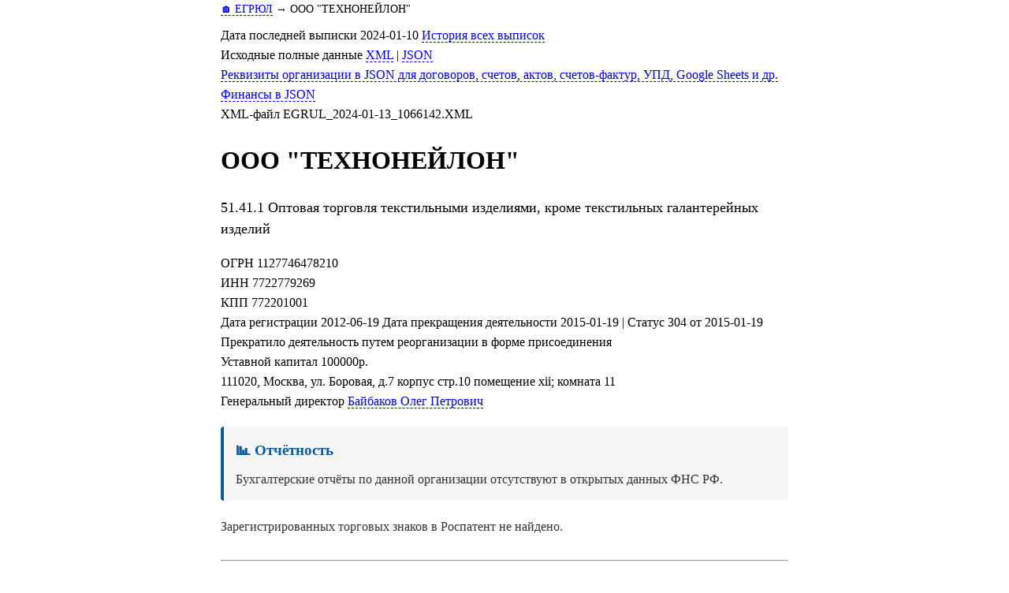

--- FILE ---
content_type: text/html; charset=UTF-8
request_url: https://egrul.itsoft.ru/7722779269
body_size: 3671
content:
<!DOCTYPE html>
<html lang="ru">
<head prefix="og: http://ogp.me/ns# fb: http://ogp.me/ns/fb# article: http://ogp.me/ns/article#">
<meta charset="UTF-8">
<title>ООО &quot;ТЕХНОНЕЙЛОН&quot; ИНН 7722779269 ОГРН 1127746478210</title>
<meta name="description" content="ООО &quot;ТЕХНОНЕЙЛОН&quot;. оптовая торговля текстильными изделиями, кроме текстильных  галантерейных изделий. Реквизиты, учредители, руководители, финансовая отчётность. Адрес: 111020, Москва, ул. Боровая, д.7 корпус стр.10 помещение xii; комната 11. ИНН 7722779269. ОГРН 1127746478210.">
<meta name="keywords" content="ООО &quot;ТЕХНОНЕЙЛОН&quot;, 7722779269, реквизиты, отчётность">
<meta name="theme-color" content="#0c5a98">
<link rel="canonical" href="https://egrul.itsoft.ru/7722779269">
<link rel="icon" type="image/gif" href="/favicon.ico">
<meta name="viewport" content="width=device-width, initial-scale=1.0" id="viewport">
<meta name="theme-color" content="#0c5a98">


<meta property="og:title" content="ООО &quot;ТЕХНОНЕЙЛОН&quot; ИНН 7722779269 ОГРН 1127746478210">
<meta property="og:description" content="ООО &quot;ТЕХНОНЕЙЛОН&quot;. оптовая торговля текстильными изделиями, кроме текстильных  галантерейных изделий. Реквизиты, учредители, руководители, финансовая отчётность. Адрес: 111020, Москва, ул. Боровая, д.7 корпус стр.10 помещение xii; комната 11. ИНН 7722779269. ОГРН 1127746478210.">
<meta property="og:type" content="website">
<meta property="og:url" content="https://egrul.itsoft.ru/7722779269">
<meta property="og:image" content="http://egrul.itsoft.ru/images/main.png">

<meta property="twitter:card" content="summary_large_image">
<meta property="twitter:title" content="ООО &quot;ТЕХНОНЕЙЛОН&quot; ИНН 7722779269 ОГРН 1127746478210">
<meta property="twitter:description" content="ООО &quot;ТЕХНОНЕЙЛОН&quot;. оптовая торговля текстильными изделиями, кроме текстильных  галантерейных изделий. Реквизиты, учредители, руководители, финансовая отчётность. Адрес: 111020, Москва, ул. Боровая, д.7 корпус стр.10 помещение xii; комната 11. ИНН 7722779269. ОГРН 1127746478210.">
<meta property="twitter:domain" content="egrul.itsoft.ru">
<meta property="twitter:image:src" content="http://egrul.itsoft.ru/images/main.png">
<meta property="twitter:site" content="@itsoft7">

<script type="application/ld+json">
{
    "@context": "https://schema.org",
    "@type": "Organization",
    "name": "ООО \"ТЕХНОНЕЙЛОН\"",
    "legalName": "ОБЩЕСТВО С ОГРАНИЧЕННОЙ ОТВЕТСТВЕННОСТЬЮ \"ТЕХНОНЕЙЛОН\"",
    "taxID": "7722779269",
    "identifier": 1127746478210,
    "address": {
        "@type": "PostalAddress",
        "addressCountry": "RU",
        "streetAddress": "111020, Москва, ул. Боровая, д.7 корпус стр.10 помещение xii; комната 11"
    },
    "employee": {
        "@type": "Person",
        "jobTitle": "Генеральный директор Байбаков Олег Петрович"
    },
    "foundingDate": "2012-06-19"
}
</script>

<style>
body {line-height: 1.58; max-width: 720px; margin: 0 auto; padding-left: 5%; padding-right: 5%;
}
h2, h3 { margin-bottom: 10px;}
ol, ul, p {margin-top: 0px;}
li {margin-top: 20px;} 
ul { margin-left: -20px; }
ul > li:before {
  content: '— ';
  margin-left: -20px;
}
a {text-decoration: none; border-bottom: dashed 1px;}
ul > li {
  margin-left: 20px; 
  list-style: none;
}

div.okved_str {
	margin-top: 5px;
	padding-left: 5px;
    border-left: solid 1px black;
	}
	
div.okved_str_level1 {margin-left: 30px;}
div.okved_str_level2 {margin-left: 60px;}
div.okved_str_level3 {margin-left: 90px;}
div.okved_str_level4 {margin-left: 120px;}
div.okved_str_level5 {margin-left: 150px;}

hr {margin-top:30px;margin-bottom:30px;}
div#fin td {text-align:right;}	  
@media (max-width: 720px){
	body{padding-left: 3px; padding-right: 3px;}
	h1, h2, p {padding-left: 5px; padding-right: 5px;}
	table {margin-left: 5px;}
	} 
</style>
</head>
<body>
<nav style="margin-bottom: 10px; font-size: 0.9em;">
<a href='/'>🏠 ЕГРЮЛ</a> → <span>ООО "ТЕХНОНЕЙЛОН"</span>
</nav>
<div id='ДатаВып'>Дата последней выписки 2024-01-10 
	<a href='/v2/all.php?id=1127746478210'>История всех выписок</a></div>
<div id='Исходные_данные'>Исходные полные данные <a href='7722779269.xml' id='xml_src'>XML</a> | <a href='7722779269.json' id='json_src'>JSON</a></div>
<div id='Реквизиты_JSON'><a href='/short_data/?inn=7722779269'>Реквизиты организации в JSON для договоров, счетов, актов, счетов-фактур, УПД, Google Sheets и др.</a></div>
<div id='Реквизиты_JSON'><a href='/fin/?inn=7722779269'>Финансы в JSON</a></div>
<div id='XML_файл'>XML-файл EGRUL_2024-01-13_1066142.XML</div>
<h1 id='short_name'>ООО "ТЕХНОНЕЙЛОН"</h1><p style="font-size: 1.1em; margin-top: 5px;">51.41.1 Оптовая торговля текстильными изделиями, кроме текстильных  галантерейных изделий</p>ОГРН <span id='ogrn'>1127746478210</span><br>
<div id='inn'>ИНН 7722779269</div>
<div id='kpp'>КПП 772201001</div>
<div id='reg_date'>Дата регистрации 2012-06-19 Дата прекращения деятельности 2015-01-19 | Статус 304 от 2015-01-19 Прекратило деятельность путем реорганизации в форме присоединения</div>
<div id='capital'>Уставной капитал 100000р.</div>
<div id='address'>111020, Москва, ул. Боровая, д.7 корпус стр.10 помещение xii; комната 11</div>
<div id='chief'>Генеральный директор <a href="/500509576150">Байбаков Олег Петрович</a></div>
<div style="margin-top: 20px; margin-bottom: 20px; padding: 15px; background: #f5f5f5; border-left: 4px solid #0c5a98; border-radius: 4px;"><h3 style="margin-top: 0; margin-bottom: 10px; color: #0c5a98;">📊 Отчётность</h3><div style="color: #333;">Бухгалтерские отчёты по данной организации отсутствуют в открытых данных ФНС РФ.</div></div>
<div style="margin-top: 10px; color: #333;">Зарегистрированных торговых знаков в Роспатент не найдено.</div>

<hr>
<h2 id='full_name'>ОБЩЕСТВО С ОГРАНИЧЕННОЙ ОТВЕТСТВЕННОСТЬЮ "ТЕХНОНЕЙЛОН"</h2>
Организация и отзывы на <a href="https://yandex.ru/maps/?text=%D0%9E%D0%9E%D0%9E+%22%D0%A2%D0%95%D0%A5%D0%9D%D0%9E%D0%9D%D0%95%D0%99%D0%9B%D0%9E%D0%9D%22%2C+111020%2C+%D0%9C%D0%BE%D1%81%D0%BA%D0%B2%D0%B0%2C+%D1%83%D0%BB.+%D0%91%D0%BE%D1%80%D0%BE%D0%B2%D0%B0%D1%8F%2C+%D0%B4.7+%D0%BA%D0%BE%D1%80%D0%BF%D1%83%D1%81+%D1%81%D1%82%D1%80.10+%D0%BF%D0%BE%D0%BC%D0%B5%D1%89%D0%B5%D0%BD%D0%B8%D0%B5+xii%3B+%D0%BA%D0%BE%D0%BC%D0%BD%D0%B0%D1%82%D0%B0+11">Яндекс.Картах</a> и <a href="https://maps.google.ru/?q=%D0%9E%D0%9E%D0%9E+%22%D0%A2%D0%95%D0%A5%D0%9D%D0%9E%D0%9D%D0%95%D0%99%D0%9B%D0%9E%D0%9D%22%2C+111020%2C+%D0%9C%D0%BE%D1%81%D0%BA%D0%B2%D0%B0%2C+%D1%83%D0%BB.+%D0%91%D0%BE%D1%80%D0%BE%D0%B2%D0%B0%D1%8F%2C+%D0%B4.7+%D0%BA%D0%BE%D1%80%D0%BF%D1%83%D1%81+%D1%81%D1%82%D1%80.10+%D0%BF%D0%BE%D0%BC%D0%B5%D1%89%D0%B5%D0%BD%D0%B8%D0%B5+xii%3B+%D0%BA%D0%BE%D0%BC%D0%BD%D0%B0%D1%82%D0%B0+11">Google.Maps</a>

 



<div id='СвПреем'><h2>Преемники</h2><a href="1655297812">ОБЩЕСТВО С ОГРАНИЧЕННОЙ ОТВЕТСТВЕННОСТЬЮ "ОМЕЛИЯ"</a><br></div>










<div id='СвУчредит'><h2>Учредители физлица</h2> <a href="/500509576150">Байбаков Олег Петрович</a> с 2014-09-25 Доля 100000р. (100%)<br></div>


<div id='okved'><h2>Виды деятельности</h2>Основной ОКВЭД<br>51.41.1 версия ОКВЭД ОК 029-2001 (КДЕС Ред. 1) Оптовая торговля текстильными изделиями, кроме текстильных  галантерейных изделий</div>
Дополнительные коды ОКВЭД<br>24.7 версия ОКВЭД ОК 029-2001 (КДЕС Ред. 1) Производство искусственных и синтетических волокон<br>51.56.2 версия ОКВЭД ОК 029-2001 (КДЕС Ред. 1) Оптовая торговля текстильными волокнами<br>
<br>
<div id='pfr'>РегНомер в ПФР 87511026741</div>
<div id='fss'>РегНомер в ФСС 771305760877131</div>



<div id='СвЗапЕГРЮЛ'><h2>Записи ЕГРЮЛ</h2>2012-06-19  11201 Создание юридического лица<br> Р11001 ЗАЯВЛЕНИЕ О СОЗДАНИИ ЮЛ 2012-06-14 №71 ДОКУМЕНТ ОБ ОПЛАТЕ ГОСУДАРСТВЕННОЙ ПОШЛИНЫ 2012-06-13 УСТАВ ЮЛ 2012-06-13 №1 РЕШЕНИЕ О СОЗДАНИИ ЮЛ ГАРАНТИЙНОЕ ПИСЬМО<br>2012-06-19  13200 Представление сведений об учете юридического лица в налоговом органе<br>2012-06-21  13400 Представление сведений о регистрации юридического лица в качестве страхователя в исполнительном органе Фонда социального страхования Российской Федерации<br>2012-06-21  13300 Представление сведений о регистрации юридического лица в качестве страхователя в территориальном органе Пенсионного фонда Российской Федерации<br>2014-09-25  12201 Изменение сведений о юридическом лице, содержащихся в Едином государственном реестре юридических лиц<br> ИНОЙ ДОКУМ. В СООТВ.С ЗАКОНОДАТЕЛЬСТВОМ РФ ЗАЯВЛЕНИЕ ПО ФОРМЕ Р14001<br>2014-09-30  12201 Изменение сведений о юридическом лице, содержащихся в Едином государственном реестре юридических лиц<br> ЗАЯВЛЕНИЕ ПО ФОРМЕ Р14001<br>2014-10-17  12305 Начало процедуры реорганизации юридического лица в форме присоединения<br> ДОВЕРЕНОСТЬ ПЕРЕВОД КОПИЯ 2014-10-13 №16-П РЕШЕНИЕ О РЕОРГАНИЗАЦИИ ЮЛ 2014-10-13 №16-П РЕШЕНИЕ ООО ВЕЛЛ 2014-10-13 №16-П РЕШЕНИЕ ООО ГУРОН 2014-10-13 №16-П РЕШЕНИЕ ООО ПРЕСТИЖ ПЛЮС 2014-10-13 №16-П РЕШЕНИЕ ООО ТЕХНОНЕЙЛОН 2014-10-13 №16-П РЕШЕНИЕ ООО ТК РЕСУРС 2014-10-14 Р12003 УВЕДОМЛЕНИЕ О НАЧАЛЕ ПРОЦЕДУРЫ РЕОРГАНИЗАЦИИ ЗАЯВЛЕНИЕ НА ПРЕДОСТАВЛЕНИЕ ВЫПИСКИ ИЗ ЕГРЮЛ СВЕДЕНИЯМИ О ЮЛ<br>2015-01-19  14304 Прекращение юридического лица путем реорганизации в форме присоединения<br> 2015-01-13 №263А Р16003 ЗАЯВЛЕНИЕ О ПРЕКРАЩЕНИИ ДЕЯТЕЛЬНОСТИ ПРИ ПРИСОЕДИНЕНИИ 2014-10-13 ДОГОВОР О ПРИСОЕДИНЕНИИ 2014-12-09 №6-13892 ДОВЕРЕННОСТЬ 2015-01-13 ЗАЯВЛЕНИЕ НА ПРЕДОСТАВЛЕНИЕ ВЫПИСКИ<br>2015-01-19  13200 Представление сведений об учете юридического лица в налоговом органе<br></div>


<hr style="margin-top: 40px;">
<p style="text-align: center;"><a href="/">← На главную</a></p>
</body>
</html>